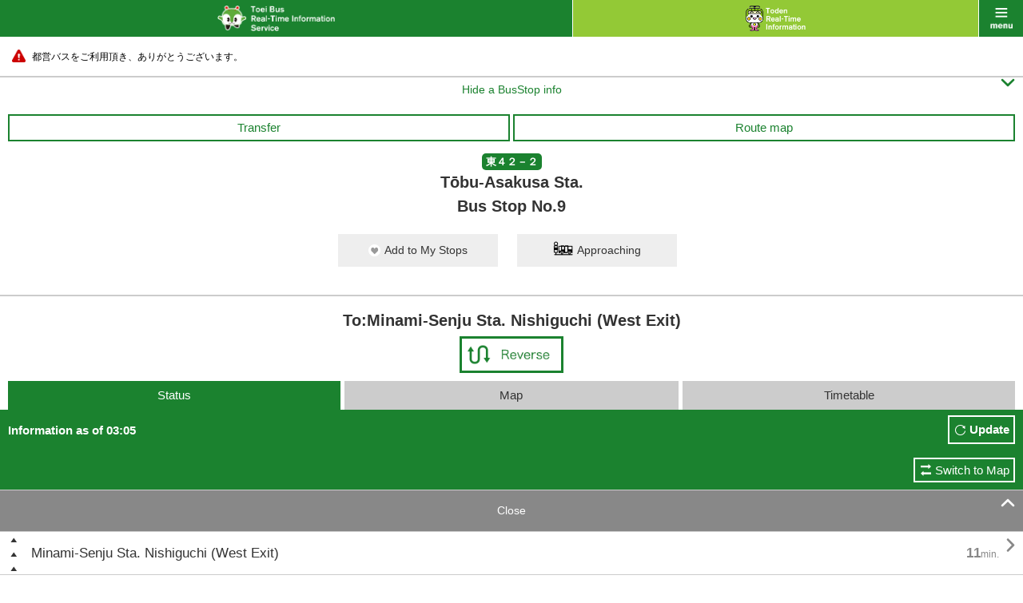

--- FILE ---
content_type: text/html;charset=UTF-8
request_url: https://tobus.jp/sp/blsys/stop/?ln=en&poleno=3&stopid=984&routecode=195&ud=2
body_size: 7898
content:






<!DOCTYPE html>
<html lang="en" xml:lang="en">
<head>
<meta charset="UTF-8" >
<meta http-equiv="Content-Type" Content="text/html;charset=UTF-8">
<meta name="viewport" content="width=device-width, initial-scale=1.0, maximum-scale=1.0, user-scalable=0" >
<meta name="format-detection" content="telephone=no" >
<title>Bus Operation Status | Toei Bus Real-Time Information Service</title>
<meta name="description" content="" />
<meta name="keywords" content="" />
<link rel="stylesheet" href="/sp/resources/css/default.css?1727617979563" />
<link rel="stylesheet" href="/sp/resources/css/common.css?1727617979563"  />
<link rel="stylesheet" href="/sp/resources/css/style.css?1727617979563"  />
<link rel="stylesheet" href="/sp/resources/css/jquery.remodal.css?1727617979563"  />
<link rel="stylesheet" href="/sp/resources/common/css/commons.css?1727617979563"  />


<script type="text/javascript" src="/sp/blsys/js/commons.js?1727617979563?ln=en" charset="utf-8"></script>
<script type="text/javascript" src="/sp/resources/js/jquery-1.11.1.min.js?1727617979563" charset="utf-8"></script>
<script type="text/javascript" src="/sp/resources/js/jquery-lineup.js?1727617979563" charset="utf-8"></script>
<script type="text/javascript" src="/sp/resources/js/default.js?1727617979563" charset="utf-8"></script>
<script type="text/javascript" src="/sp/resources/js/jquery.remodal.min.js?1727617979563" charset="utf-8"></script>
<script type="text/javascript" src="/sp/resources/common/js/commons.js?1727617979563" charset="utf-8"></script>
<script type="text/javascript" src="/sp/resources/common/js/storage.js?1727617979563" charset="utf-8"></script>
<script type="text/javascript" src="/sp/resources/common/js/cookie.js?1727617979563" charset="utf-8"></script>
<script type="text/javascript" src="/sp/resources/common/js/mybus.js?1727617979563" charset="utf-8"></script>
<script type="text/javascript" src="/sp/resources/common/js/myRoute.js?1727617979563" charset="utf-8"></script>
<script type="text/javascript" src="/sp/resources/common/js/geolocation.js?1727617979563" charset="utf-8"></script>
<script type="text/javascript" src="https://maps.google.com/maps/api/js?v=3&client=gme-neccorporation1&language=en&region=jp&sensor=false&channel=customer?1727617979563" charset="utf-8"></script>
<script type="text/javascript" charset="utf-8" src="/sp/resources/common/js/following.js?1727617979563"></script>
<script type="text/javascript" charset="utf-8" src="/sp/resources/common/js/timetable.js?1727617979563"></script>
<script type="text/javascript" charset="utf-8" src="/sp/resources/common/js/wget.js?1727617979563"></script>
<script type="text/javascript" charset="utf-8" src="/sp/resources/common/js/geolocation.js?1727617979563"></script>
<script type="text/javascript" charset="utf-8" src="/sp/resources/common/js/TobusMaps.js?1727617979563"></script>
<script type="text/javascript" charset="utf-8" src="/sp/resources/common/js/route.js?1727617979563"></script>
<script type="text/javascript" charset="utf-8" src="/sp/resources/common/js/busstop.js?1727617979563"></script>


<script>
var TobusSpConstants = {
		MessageHelper: {
			"B07-01-009": "Information as of {0}",
			"B07-01-022": "Canceled",
			"B07-01-035": "To:{0}",
			"B07-01-049": "Passed",
			"B07-01-050": "{0} min.",
			"B07-01-051": "Soon",
			"B17-01-003": "Remove",
			"B17-01-012": "Dep.",
			"B17-01-013": "Arr.",
			"B17-01-014": "Search",
			"B17-01-015": "Are you sure you want to remove My Route ‘{0} → {1}’?",
			"B17-01-016": "Are you sure you want to remove all ‘My Routes’?",
			"B17-01-021": "Failed to save data.",
			"B17-01-022": "Failed to acquisition My Bus Stop/My Route.",
			"B17-01-023": "Failed to registration My Bus Stop/My Route.",
			"B17-01-024": "Failed to cancellation My Bus Stop/My Route."
		},
		Config: {
			PredictMinute: 2.0
		},
		ServiceType: {
		  tobus: "tobus",
		  toden: "toden"
		}
	};
</script>
  </head>



<body id="bus" class="stop ___dummy">
    <div id="wrap">
        



<div id="header">
  <p id="title" class="link"><a href="/sp/blsys/top?ln=en"><img src="/sp/resources/img/h_main_bus_en.png" alt="Toei Bus Real-Time Information Service" width="147"></a></p>
  <p id="another" class="link"><a href="/sp/tlsys/top?ln=en"><img src="/sp/resources/img/h_main_train_02_en.png" alt="Toden Real-Time Information Service" width="75"></a></p>
  <p id="menu" class="link" data-onmodalopen="menuInit"><a href="javascript:void(0);">menu</a></p>
</div>
        


<div id="menu_list">
        <ul class="main">
	        <li class="bus"><a href="/sp/blsys/top?ln=en">Toei Bus Top</a></li>
			<li class="train"><a href="/sp/tlsys/top?ln=en">Toden Top</a></li>
            <li class="main01"><a href="/sp/blsys/top/stop?ln=en">Bus Stop</a></li>
            <li class="main02"><a href="/sp/blsys/top/move?ln=en">Bus Operation Status</a></li>
            <li class="main06"><a href="/sp/blsys/mybus/edit?trn=top_move&ln=en">My Bus Stops / Routes</a></li>
            <li class="main07"><a href="/sp/blsys/route?trn=top_move&ln=en">Route number</a></li>
            <li class="main03"><a href="/sp/blsys/navi?ln=en">Toei Route Search</a></li>
            <li class="main04"><a href="/sp/blsys/top/time?ln=en">Timetable</a></li>
            <li class="main05">
            <a href="javascript:void(0);" class="language"><img src="/sp/resources/img/h_language_l.png" width="150" alt="Language"><span class="font">&#59236;</span><span class="font" style="display:none">&#59239;</span></a>
            <ul>
			
                
                    <li><a href="?ln=ja&poleno=3&stopid=984&routecode=195&ud=2">日本語<span class="font">&#59238;</span></a></li>
                
            
                
            
            </ul>
            </li>
        </ul>
        <ul class="sub clearfix">
            <li class="sub01"><a href="http://tobus.jp/blsys/navi?LCD=&VCD=ctop&ECD=txtrd&LCD=e">Text to Speech<span class="font">&#59238;</span></a></li>
            <li class="sub03"><a href="http://tobus.jp/blsys/navi?VCD=&ECD=srwrapbus&LCD=e">Find a bus / Wrap advertising search<span class="font">&#59238;</span></a></li>
            <li class="sub04"><a href="/sp/blsys/usage?ln=en">Guide<span class="font">&#59238;</span></a></li>
            <li class="sub05"><a href="/sp/blsys/gallery?ln=en">Gallery<span class="font">&#59238;</span></a></li>
            
            <li class="sub07"><a href="https://www.kotsu.metro.tokyo.jp/enq/index.html" target="_blank">Contact Us</a></li>
            <li class="sub08"><a href="/sp/blsys/disclaimer?ln=en">Disclaimer</a></li>
            
            <li class="sub10"><a href="http://www.kotsu.metro.tokyo.jp/" target="_blank">Toei Top</a></li>
        </ul>

</div>
        


<div id="contents">


    
        
    




	<div class="caution telop telop-animation telop-speed0"><p class="marquee"><a href="#"><span style="color: #000000;">都営バスをご利用頂き、ありがとうございます。</span></a></p></div>




    <hr class="nomergin">
    <div id="main">
    
    	
        
        
        
        
    







<p class="simple_header_toggle toggle_btn">
  <a id="simple_header_switch" data-switch>
    <span class="toggle_txt" style="display:none">Show a BusStop info<span class="font">&#59239;</span></span>
    <span class="toggle_txt">Hide a BusStop info<span class="font">&#59236;</span></span>
   </a>
</p>
<div class="header_warp">
    <div class="mybus_disp" style="display:none;"><span>My Bus Stops</span></div>
    <div class="mybus_disp_empty_box"></div>
    <div class="box10">
        <ul class="sub_nav clearfix">
            
            <li>
                <span class="toggle_btn"><a href="#line_list" class="btn_gw">Transfer</a></span>
                <dl id="line_list" style="display:none;">
                    
                        <dt >Asakusa</dt>
                        <dd>Asakusa Line</dd>
                        <dd>Metro Ginza Line</dd>
                        <dd>Tobu SkyTree Line</dd>
                        
                    
                </dl>
            </li>
            
            
            <li>
            <a
               class="show_popup btn_gw"
               data-remodal-target="modal"
               data-onopen="showMap"
               data-url="/sp/blsys/route/map"
               data-param="routeid=195&trn=top_stop">
                 Route map
            </a>
            </li>
        </ul>
        <p class="tc"><strong class="icn_gr">東４２－２</strong></p>
        <h1 class="title_bl_noborder">Tōbu-Asakusa Sta.<br/>Bus Stop No.9</h1>

           <div class="migration_message" style="display:none;"><span>The saving method for "My Bus Stop/Route" has been changed,  so please check the registered information on the My Bus Stop/Route screen.<br><a href="{0}">Click here</a> to check</span></div>
           <div class="limit_message" style="display:none;"><span>Up to 10 items can be registered in My Bus Stops.</span></div>
           <div class="mybus_button" style="display:none;">
           <a href="#" id="mybusButton" data-mybus='{"code" : 984, "name_ja" : "東武浅草駅前" , "name_en" : "Tōbu-Asakusa Sta.", "location" : {"lat" : 35.7113639 , "lng" : 139.7980859}}' >
               <span class="mybus">Add to My Stops</span>
               <span class="mybus_registered">Remove from My Stops</span>
           </a>
            <a href="/sp/blsys/approaching?stopcode=984&ln=en" class="">
                <span class="approaching_txt">Approaching</span>
            </a>
        </div>
    </div>
        <div class="title_bl_border"></div>

        
        <p class="mb5 fs20 tc" style="font-weight: bold;">To:Minami-Senju Sta. Nishiguchi (West Exit)</p>
        

        <table class="stop_table">
            <tr>
                <td></td>
                
                <td class="plr10 "><a href="?ud=1&poleno=5&ln=en&stopid=984&routecode=195"><img src="/sp/resources/img/btn_change_l_en.png" width="130" alt="Reverse"></a></td>
            </tr>
        </table>
</div>

<div id="simple_header">
  <a href="/sp/blsys/approaching?stopcode=984&ln=en" class="">
      <span class="approaching_txt">Approaching</span>
  </a>
  <div class="title_bl_border"></div>
        
        <p class="mb5 fs20 tc" style="font-weight: bold;">To:Minami-Senju Sta. Nishiguchi (West Exit)</p>
        

        <table class="stop_table">
            <tr>
                <td></td>
                
                <td class="plr10 "><a href="?ud=1&poleno=5&ln=en&stopid=984&routecode=195"><img src="/sp/resources/img/btn_change_l_en.png" width="130" alt="Reverse"></a></td>
            </tr>
        </table>
</div>


<script type="text/javascript">
  var busLimit = 10;
  var url = "/sp/blsys/mybus/edit?ln=en";
  var html = $('.migration_message').html();
  var str = html.replace("{0}",url);
  $('.migration_message').html(str);
</script>

    
		<div data-autostart="setFollowingList">
			<ul class="tab3 mlr10 clearfix">
				<li class="active"><a>Status</a></li>
				<li class=""><a href="/sp/blsys/stop/map?stopid=984&ud=2&poleno=3&ln=en&routecode=195">Map</a></li>
				<li class=""><a href="/sp/blsys/stop/time?stopid=984&ud=2&poleno=3&ln=en&routecode=195">Timetable</a></li>
			</ul>
			<div class="tab_comment">
				<p>Information as of 03:05</p>
				<p class="btn"><a href="javascript:void(0);" onclick="location.reload()">Update</a></p>
			</div>
			<div class="traffic_show_type_switch">
				<a href="/sp/blsys/stop/trafficMap?stopid=984&ud=2&poleno=3&ln=en&routecode=195">Switch to Map</a>
			</div>
            
            
			<p class="link_gr toggle_btn">
				<a id="follow_stop_list" data-switch>
					<span class="toggle_txt">More<span class="font">&#59236;</span></span>
					<span class="toggle_txt" style="display:none">Close<span class="font">&#59239;</span></span>
				</a>
			</p>
            
			<div id="pass_root" data-pass_root style="display:none;">
				<p class="toggle_btn more_btn mt10" id="more_root" data-more_root><a id="moveview" data-moreview>More<span class="font">&#59236;</span></a></p>
                <ul id="more_view" class="operation_situation_list bdrn" data-more_view></ul>
                
                 
                 <div id="seed_1" data-following="1" style="display:none;">
                    <ul>
                        
                        
                            <li>
                                <a href="?stopid=2582&ud=2&poleno=0&ln=en&routecode=195" class="left_justify">Minami-Senju Sta. Nishiguchi (West Exit)</a>
                                <a href="?stopid=2582&ud=2&poleno=0&ln=en&routecode=195" class="right_justify"><strong class="time">11<sub>min.</sub></strong><span class="font">&#59238;</span></a>
                            </li>
                        
                        
                        
                        
                            
                   </ul>
                </div>
                
                 
                 <div id="seed_2" data-following="2" style="display:none;">
                    <ul>
                        
                        
                            <li>
                                <a href="?stopid=1478&ud=2&poleno=0&ln=en&routecode=195" class="left_justify">Minami-Senju-Shako</a>
                                <a href="?stopid=1478&ud=2&poleno=0&ln=en&routecode=195" class="right_justify"><strong class="time">10<sub>min.</sub></strong><span class="font">&#59238;</span></a>
                            </li>
                        
                        
                        
                        
                            
                   </ul>
                </div>
                
                 
                 <div id="seed_3" data-following="3" style="display:none;">
                    <ul>
                        
                        
                            <li>
                                <a href="?stopid=1115&ud=2&poleno=1&ln=en&routecode=195" class="left_justify">Namidabashi</a>
                                <a href="?stopid=1115&ud=2&poleno=1&ln=en&routecode=195" class="right_justify"><strong class="time">9<sub>min.</sub></strong><span class="font">&#59238;</span></a>
                            </li>
                        
                        
                        
                        
                            
                   </ul>
                </div>
                
                 
                 <div id="seed_4" data-following="4" style="display:none;">
                    <ul>
                        
                        
                            <li>
                                <a href="?stopid=436&ud=2&poleno=4&ln=en&routecode=195" class="left_justify">Kiyokawa-Nichōme (Kiyokawa 2)</a>
                                <a href="?stopid=436&ud=2&poleno=4&ln=en&routecode=195" class="right_justify"><strong class="time">7<sub>min.</sub></strong><span class="font">&#59238;</span></a>
                            </li>
                        
                        
                        
                        
                            
                   </ul>
                </div>
                
                 
                 <div id="seed_5" data-following="5" style="display:none;">
                    <ul>
                        
                        
                            <li>
                                <a href="?stopid=1049&ud=2&poleno=2&ln=en&routecode=195" class="left_justify">Higashi-Asakusa</a>
                                <a href="?stopid=1049&ud=2&poleno=2&ln=en&routecode=195" class="right_justify"><strong class="time">6<sub>min.</sub></strong><span class="font">&#59238;</span></a>
                            </li>
                        
                        
                        
                        
                            
                   </ul>
                </div>
                
                 
                 <div id="seed_6" data-following="6" style="display:none;">
                    <ul>
                        
                        
                            <li>
                                <a href="?stopid=119&ud=2&poleno=2&ln=en&routecode=195" class="left_justify">Imado</a>
                                <a href="?stopid=119&ud=2&poleno=2&ln=en&routecode=195" class="right_justify"><strong class="time">5<sub>min.</sub></strong><span class="font">&#59238;</span></a>
                            </li>
                        
                        
                        
                        
                            
                   </ul>
                </div>
                
                 
                 <div id="seed_7" data-following="7" style="display:none;">
                    <ul>
                        
                        
                            <li>
                                <a href="?stopid=44&ud=2&poleno=1&ln=en&routecode=195" class="left_justify">Asakusa-Nanachōme (Asakusa 7)</a>
                                <a href="?stopid=44&ud=2&poleno=1&ln=en&routecode=195" class="right_justify"><strong class="time">4<sub>min.</sub></strong><span class="font">&#59238;</span></a>
                            </li>
                        
                        
                        
                        
                            
                   </ul>
                </div>
                
                 
                 <div id="seed_8" data-following="8" style="display:none;">
                    <ul>
                        
                        
                            <li>
                                <a href="?stopid=786&ud=2&poleno=3&ln=en&routecode=195" class="left_justify">Sumida-Kōen (Sumida Park)</a>
                                <a href="?stopid=786&ud=2&poleno=3&ln=en&routecode=195" class="right_justify"><strong class="time">2<sub>min.</sub></strong><span class="font">&#59238;</span></a>
                            </li>
                        
                        
                        
                        
                            
                   </ul>
                </div>
                
                 
                 <div id="seed_9" data-following="9" style="display:none;">
                    <ul>
                        
                        
                            <li>
                                <a href="?stopid=1233&ud=2&poleno=1&ln=en&routecode=195" class="left_justify">Hanakawado</a>
                                <a href="?stopid=1233&ud=2&poleno=1&ln=en&routecode=195" class="right_justify"><strong class="time">1<sub>min.</sub></strong><span class="font">&#59238;</span></a>
                            </li>
                        
                        
                        
                        
                            
                   </ul>
                </div>
                
			</div>
			<ul class="operation_situation_list">
				<!--選択中のバス停-->
                
                 
                        
                         <li class="selected"><a><span class="icn_selected_stop">&nbsp;</span>Tōbu-Asakusa Sta.</a></li>
                        
                        
                            
                
                 
                        
                        
                                
                                        <li>
                                            <a href="?stopid=537&ud=2&poleno=1&ln=en&routecode=195" class="left_justify">Komagatabashi</a>
                                            <a href="?stopid=537&ud=2&poleno=1&ln=en&routecode=195" class="right_justify"><span class="font">&#59238;</span></a>
                                        </li>
                                
                                
                        
                            
                
                 
                        
                        
                                
                                        <li>
                                            <a href="?stopid=147&ud=2&poleno=3&ln=en&routecode=195" class="left_justify">Kuramae Sta.</a>
                                            <a href="?stopid=147&ud=2&poleno=3&ln=en&routecode=195" class="right_justify"><span class="font">&#59238;</span></a>
                                        </li>
                                
                                
                        
                            
                
                 
                        
                        
                                
                                        <li>
                                            <a href="?stopid=458&ud=2&poleno=5&ln=en&routecode=195" class="left_justify">Kuramae-Nichōme (Kuramae 2)</a>
                                            <a href="?stopid=458&ud=2&poleno=5&ln=en&routecode=195" class="right_justify"><span class="font">&#59238;</span></a>
                                        </li>
                                
                                
                        
                            
                
                 
                        
                        
                                
                                        <li>
                                            <a href="?stopid=457&ud=2&poleno=1&ln=en&routecode=195" class="left_justify">Kuramae-Itchōme (Kuramae 1)</a>
                                            <a href="?stopid=457&ud=2&poleno=1&ln=en&routecode=195" class="right_justify"><span class="font">&#59238;</span></a>
                                        </li>
                                
                                
                        
                            
                
                 
                        
                        
                                
                                        <li>
                                            <a href="?stopid=37&ud=2&poleno=4&ln=en&routecode=195" class="left_justify">Asakusabashi Sta.</a>
                                            <a href="?stopid=37&ud=2&poleno=4&ln=en&routecode=195" class="right_justify"><span class="font">&#59238;</span></a>
                                        </li>
                                
                                
                        
                            
                
                 
                        
                        
                                
                                        <li>
                                            <a href="?stopid=36&ud=2&poleno=2&ln=en&routecode=195" class="left_justify">Asakusabashi</a>
                                            <a href="?stopid=36&ud=2&poleno=2&ln=en&routecode=195" class="right_justify"><span class="font">&#59238;</span></a>
                                        </li>
                                
                                
                        
                            
                
                 
                        
                        
                                
                                        <li>
                                            <a href="?stopid=1256&ud=2&poleno=3&ln=en&routecode=195" class="left_justify">Bakurochō</a>
                                            <a href="?stopid=1256&ud=2&poleno=3&ln=en&routecode=195" class="right_justify"><span class="font">&#59238;</span></a>
                                        </li>
                                
                                
                        
                            
                
                 
                        
                        
                                
                                        <li>
                                            <a href="?stopid=1276&ud=2&poleno=2&ln=en&routecode=195" class="left_justify">Higashi-Kanda</a>
                                            <a href="?stopid=1276&ud=2&poleno=2&ln=en&routecode=195" class="right_justify"><span class="font">&#59238;</span></a>
                                        </li>
                                
                                
                        
                            
                
			</ul>

			<ul class="m15 fs12 indent">
				<li>・This shows the current location of the bus and the required travel time at the updated time.</li><li>・Click the Update button to update the information. If the bus has already arrived at its destination, a message indicating this will be displayed.</li>
			</ul>

			<ul class="icn_info clearfix">
				<li class="icn01"><img src="/sp/resources/img/icn_bus_gr_ns.png" alt="" width="20">Low-floor Bus</li>
				<li class="icn02"><img src="/sp/resources/img/icn_bus_or_ns.png" alt="" width="20">Bus of different destination</li>
				<li class="icn05"><img src="/sp/resources/img/icn_bus_gr_fc.png" alt="" width="20">Fuel cell bus</li>
				<li class="icn06"><img src="/sp/resources/img/icn_bus_gr_ff.png" alt="" width="20">Full flat bus</li>
				<li class="icn04"><span class="icn_selected_stop">&nbsp;</span>Selected bus stop</li>
				<li class="icn03"><img src="/sp/resources/img/icn_bus_gr_wrap_ns.png" alt="" width="20">
								<img src="/sp/resources/img/icn_bus_gr_wrap_fc.png" alt="" width="20" style="left:23px">
								<img src="/sp/resources/img/icn_bus_gr_wrap_ff.png" alt="" width="20" style="left:45px">
								<span style="position:absolute;left:70px">Wrap advertising on bus</span></li>
			</ul>
		</div>
    
        
    



<div id="other_line">
    <p class="toggle_btn link_grn">
        <a href="#other_line_list"
        data-appendparam="" 
        data-url="" 
        data-onclick="true" 
        data-dirtype="/sp/blsys/stop/direction"
        data-otherroute="/sp/blsys/pole/busstoplist?ln=en" 
        data-position="35.7113639,139.7980859" 
        data-param="stopid=984&ln=en" 
        data-target="result"> 
            <span class="toggle_txt">Related routes<span class="font">&#59236;</span></span>
            <span class="toggle_txt" style="display:none">Close<span class="font">&#59239;</span></span>
        </a>
    </p>
    <div data-id="result" id="other_line_list" class="inner" style="display:none;"  data-error="Could not get information."> 
        <p>Tōbu-Asakusa Sta.</p>
        <div data-result></div> 
        <div data-template style="display:none;"> 
            <dl data-name="pole">
                <dt data-name="polename"><span data-name="distance"><sub>m</sub></span></dt>
                <dd>
                    <ul data-name="list">
                        <li data-name="poleLink"><a href="#" data-name="link"><span  data-name="name">{0}</span><span class="font">&#59238;</span></a></li>
                        <li data-name="destLink" class="info"><a href="#" data-name="link"><span class="approach">Destination</span><span data-name="name">{0} Area</span><span class="font">&#59238;</span></a></li>
                    </ul>
                </dd>
            </dl>
        </div>
    </div>
</div>

<hr>

        <!-- /#comment -->
	</div><!-- /#main -->
</div>
<script>
var routePageModel = {transition : ""};
</script>
        



<div id="footer">
    <ul id="bottom_nav">
        <li><a href="http://tobus.jp/blsys/navi?VCD=&ECD=srwrapbus&LCD=e">Find a bus / Wrap advertising search<span class="font">&#59238;</span></a></li>
        <li><a href="/sp/blsys/usage?ln=en">Guide<span class="font">&#59238;</span></a></li>
        <li><a href="/sp/blsys/gallery?ln=en">Gallery<span class="font">&#59238;</span></a></li>
    </ul>
    <p id="pc"><a href="http://tobus.jp/blsys/navi?LCD=e"><span>Site for PC</span></a></p>
    <ul class="links">
        
        
            <li><a href="https://www.kotsu.metro.tokyo.jp/enq/index.html">Contact Us</a>｜</li>
            <li><a href="/sp/blsys/disclaimer?ln=en">Disclaimer</a></li>
            <li><a href="http://www.kotsu.metro.tokyo.jp/">Toei Top</a></li>
        
    </ul>
    <p id="copy"><img src="/sp/resources/img/logo_koutukyoku_en.png" width="98" alt="Toei Transpotation Information">Copyright© 2015 Bureau of Transportation. <br>Tokyo Metropolitan Government. <br>All Rights Reserved.</p>
</div>
<div style="display:none;" id="C00-00-017" >Could not obtain position information.</div>
<div style="display:none;" id="C00-00-008" >Could not get information.</div>
<div style="display:none;" id="C00-00-001" >Your browser does not support GPS.</div>
<div style="display:none;" id="C00-00-002" >Could not obtain position information.</div>
<div class="remodal" data-remodal-id="modal" data-remodal-options="hashTracking: false"></div>
<div class="remodal" data-remodal-id="carmonitor" data-remodal-options="hashTracking: false"></div>
    </div>
<div id="loading" style="display: none;"><img src="/sp/resources/img/img_loading_bus.png" alt="" width="64"></div>

<p id="pagetop"><a href="javascript:void(0);"><img src="/sp/resources/img/icn_pagetop.png" alt="Page Top" width="60"></a></p>
</body>




<script type="text/javascript">
<!--
var TRAMINFOS = [];
CONFIG.MAP.position = new google.maps.LatLng(35.681382 , 139.766084);
CONFIG.MAP.zoom =  13;
CONFIG.MAP.mapTypeId = google.maps.MapTypeId.ROADMAP;
CONFIG.MAP.dom = document.getElementById("map_canvas");
CONFIG.MAP.zoomBorder = 15;
CONFIG.MAP.lineColor = "#FF0000";
CONFIG.MAP.lineWeight= 2;
CONFIG.MAP.trainZoomLevel = { min : 15 , max : 16};
CONFIG.MAP.IMAGE = {
	TramImagePath : "/sp/resources/img/tram/",
	AllowImagePath :"/sp/resources/img/gmap/arrow/",
	MarkerNormalImage:"/sp/resources/img/gmap/busstop.png",
	ShadowNormalImage:"/sp/resources/img/gmap/busstop_shadow.png",
	MarkerSelectedImage:"/sp/resources/img/gmap/busstopll.png",
	ShadowSelectedImage:"/sp/resources/img/gmap/busstopll_shadow.png",
	MapBusMarkerImageGreenNS:"/sp/resources/img/gmap/busmarker/gr_ns.png",
	MapBusMarkerImageGreenFC:"/sp/resources/img/gmap/busmarker/gr_fc.png",
	MapBusMarkerImageGreenFF:"/sp/resources/img/gmap/busmarker/gr_ff.png",
	MapBusMarkerImageGreenWrapNS:"/sp/resources/img/gmap/busmarker/gr_wrap_ns.png",
	MapBusMarkerImageGreenWrapFC:"/sp/resources/img/gmap/busmarker/gr_wrap_fc.png",
	MapBusMarkerImageGreenWrapFF:"/sp/resources/img/gmap/busmarker/gr_wrap_ff.png",
	MapBusMarkerImageOrangeNS:"/sp/resources/img/gmap/busmarker/or_ns.png",
	MapBusMarkerImageOrangeFC:"/sp/resources/img/gmap/busmarker/or_fc.png",
	MapBusMarkerImageOrangeFF:"/sp/resources/img/gmap/busmarker/or_ff.png",
	MapBusMarkerImageOrangeWrapNS:"/sp/resources/img/gmap/busmarker/or_wrap_ns.png",
	MapBusMarkerImageOrangeWrapFC:"/sp/resources/img/gmap/busmarker/or_wrap_fc.png",
	MapBusMarkerImageOrangeWrapFF:"/sp/resources/img/gmap/busmarker/or_wrap_ff.png",
	MapBusMarkerImageGreenNSCancel:"/sp/resources/img/gmap/busmarker/gr_ns_cancel.png",
	MapBusMarkerImageGreenFCCancel:"/sp/resources/img/gmap/busmarker/gr_fc_cancel.png",
	MapBusMarkerImageGreenFFCancel:"/sp/resources/img/gmap/busmarker/gr_ff_cancel.png",
	MapBusMarkerImageGreenWrapNSCancel:"/sp/resources/img/gmap/busmarker/gr_wrap_ns_cancel.png",
	MapBusMarkerImageGreenWrapFCCancel:"/sp/resources/img/gmap/busmarker/gr_wrap_fc_cancel.png",
	MapBusMarkerImageGreenWrapFFCancel:"/sp/resources/img/gmap/busmarker/gr_wrap_ff_cancel.png",
	MapBusMarkerImageOrangeNSCancel:"/sp/resources/img/gmap/busmarker/or_ns_cancel.png",
	MapBusMarkerImageOrangeFCCancel:"/sp/resources/img/gmap/busmarker/or_fc_cancel.png",
	MapBusMarkerImageOrangeFFCancel:"/sp/resources/img/gmap/busmarker/or_ff_cancel.png",
	MapBusMarkerImageOrangeWrapNSCancel:"/sp/resources/img/gmap/busmarker/or_wrap_ns_cancel.png",
	MapBusMarkerImageOrangeWrapFCCancel:"/sp/resources/img/gmap/busmarker/or_wrap_fc_cancel.png",
	MapBusMarkerImageOrangeWrapFFCancel:"/sp/resources/img/gmap/busmarker/or_wrap_ff_cancel.png",
};
CONFIG.MAP.TramTrackColor = "#00CC00";
CONFIG.MAP.TramStrokeOpacity = 0.5;
CONFIG.MAP.TramStrokeWeight = 4.0;
CONFIG.MAP.TramSelectZoomLevel = 15;

var _onload = window.onload;
window.onload = function(){
	$.fx.speeds._default = DEFINE.SPEED.DEFAULT;
	$.fx.speeds.scroll = DEFINE.SPEED.SCROLL;
	$.fx.speeds.slide = DEFINE.SPEED.SLIDE;
	if(typeof _onload === 'function'){
		_onload();
	}
}

//-->
</script>

</html>

--- FILE ---
content_type: application/javascript;charset=UTF-8
request_url: https://tobus.jp/sp/resources/common/js/wget.js?1727617979563
body_size: 3803
content:
/*
 * Copyright (C) 2015-2021 Bureau of Transportation. Tokyo Metropolitan Government. All Rights Reserved.
 */
/**
 * のりば一覧取得スクリプト
 */
$(function() {
  var ROUTERESULT_MAXLENGTH = 50;
  /**
   * データをゲットし、他系統一覧を取得する。 ただし既に[data-result]内にデータがある場合は何もしない。
   *
   * @param target
   *            Object ターゲット
   * @param url
   *            String URL
   * @param param
   *            String 渡すパラメータ
   * @param position
   *            Object 現在の位置情報(オブジェクト)
   * @param result
   *            Object 表示する場所(jQueryオブジェクト) data-result と data-templateが必要
   */
  window.dataOtherRoute = function(target, url, param, position, result,
      resultUrl, append) {
    var temp = $('[data-template]', result);
    var out = $('[data-result]', result);
    if (out.html().length) {
      return;
    }
    temp.hide();
    out.show();
    $.ajax({
      url : window.appendParam(url),
      data : param,
      type : "post",
      dataType : "json",
      beforeSend : function() {
        $(target).unbind("eventOtherRoute");
        window.showLoading();
      },
      success : function(res) {
        if (res.status == DEFINE.JSON_ERROR || res.data.length <= 0) {
          alert(DEFINE.C00_00_008);
          return;
        }
        var poleList = res.data;
        // console.log(JSON.stringify(poleList));
        // 処理を行う
        resultData(out, temp, position, poleList, resultUrl, append, $(target)
            .data("dirtype"));
        if (typeof $(target).data("callback") === "function") {
          $(target).data("callback")();
          $(target).data("callback", null);
        }

        // 初期選択標柱の処理
        var poleKey = $("#other_line").data("selected-polekey");
        if (poleKey === "") {
          if(window.TobusPole.selectedPoleInfo.isClickPole) {
            // 地図上で別停留所の標柱を選択した場合の処理。
            window.TobusPole.selectPoleMerkerByPoleKey(window.TobusPole.selectedPoleInfo.current);
            $("[data-stoppolemasterkey='" + window.TobusPole.selectedPoleInfo.current + "']").addClass(
            'selected-pole');
            window.TobusPole.selectedPoleInfo.isClickPole = false;
          } else {
            // 空文字の場合は複数バス停が存在するため、選択されたバス停にともない代表標柱が変更になる
            var select = window.TobusPole.getSelect();
            var option = select.find("option:selected");
            var mainPoleMarker = option.data("mainPole");
            window.TobusPole.selectPoleByMarker(mainPoleMarker);
          }
        } else {
          $("[data-stoppolemasterkey='" + poleKey + "']").addClass(
              'selected-pole');
        }

        // のりばをクリックした際の処理
        $("[data-name='polename']").click(function() {
          $("[data-name='polename']").removeClass('selected-pole');
          $(this).addClass('selected-pole');
          var stopCode = $(this).data('stopcode');
          var stopPoleKey = $(this).data('stoppolemasterkey');
          window.TobusPole.selectPole(stopCode, stopPoleKey);
        });

      },
      error : function() {
        alert(DEFINE.C00_00_008);
      },
      complete : function() {
        // イベント再校正
        $(target).bind("eventOtherRoute", $(target).otherRoute);
        window.hideLoading();
      }

    });
  }

  window.sortPoleData = function(position, list) {
    // 位置を計算する
    for (i in list) {
      var data = list[i];
      var latLon = new GeoLocation(data.lat + "," + data.lon);
      list[i].direction = latLon.calcDistance(position);
    }

    // ソートする
    list.sort(function(a, b) {
      return a.direction - b.direction;
    });

    return list;
  }

  /**
   * データを作成する
   *
   * @param result
   *            Object
   */
  var resultData = function(out, temp, position, list, resultUrl, append,
      dirUrl) {
    var template = {
      pole : $("[data-name='pole']", temp)
    };

    list = sortPoleData(position, list);

    var count = 0;
    for (i in list) {
      var data = list[i];
      // console.log(data);
      var $dl = $("<dl></dl>");
      var pole = $(template.pole.clone());
      var normal = $("[data-name='poleLink']", pole);
      var dest = $("[data-name='destLink']", pole);
      var ul = $("[data-name='list']", pole);
      var poleName = data.stoppoleName == null || data.stoppoleName.length < 0 ? ""
          : data.stoppoleName;
      $("[data-name='polename']", pole).prepend(poleName + "&nbsp;");
      $($("[data-name='polename']", pole)[0]).attr("data-stopcode",
          data.stopCode);
      $($("[data-name='polename']", pole)[0]).attr("data-stoppolemasterkey",
          data.stoppoleMasterKey);
      $("[data-name='distance']", pole).prepend(Math.round(data.direction, 0));
      var stopid = list[i].stopCode;

      for ( var c in data.carList) {
        var _data = data.carList[c];
        var li = normal.clone();
        var _url = resultUrl.match(/\?/) ? resultUrl + "&" : resultUrl + "?";
        $("[data-name='link']", li).attr(
            "href",
            window.appendParam(_url + "routecode=" + _data.routeTopCode
                + "&poleno=" + _data.poleNo + "&stopid=" + stopid + append));
        $("[data-name='name']", li).html(
            function(index, oldhtml) {
              return oldhtml.replace("{0}", _data.routeTopCodeName + " "
                  + _data.dispRouteDestName);
            });
        ul.append(li);
      }

      for ( var c in data.destList) {
        // console.log("-----------------");
        // console.log(dirUrl);
        // console.log(data.destList[c]);

        var _data = data.destList[c];
        var li = dest.clone();
        var param = "routecode=" + _data.routeTopMasterKey + "&stopid="
            + stopid + "&destid=" + _data.destNo + "&poleno=" + data.poleno;
        $("[data-name='link']", li).attr("href", "#modal").data(
            "data-remodal-target", "modal").data("url", dirUrl).data("param",
            param).click(window.showModal);
        $("[data-name='name']", li).html(function(index, oldhtml) {
          return oldhtml.replace("{0}", _data.destinationName);
        });
        ul.append(li);
      }
      normal.remove();
      dest.remove();

      if (++count > ROUTERESULT_MAXLENGTH) {
        break;
      }
      $dl.append(pole);
      out.append($dl);
    }
  }

  /**
   * セレクタから呼出す
   */
  window.handlerOtherRoute = function(selector, callback) {
    $(selector).handlerOtherRoute(callback);
  }

  /** ハンドラクラス */
  $.fn.handlerOtherRoute = function(callback) {
    $(this).data("callback", callback);
    $(this).triggerHandler("eventOtherRoute");
  }

  /**
   * jQueryのセレクタをつかって他系統一覧取得イベントをセットする
   */
  $.fn.otherRoute = function() {
    var url = $(this).data("otherroute");
    var resultUrl = $(this).data("url");
    var target = $(this).data("target");
    var append = $(this).data("appendparam");
    var result = $("[data-id='" + target + "']");
    var pos = new GeoLocation($(this).data("position"));
    if (typeof result === 'undefined') {
      return;
    }
    window.dataOtherRoute(this, url, $(this).data("param"), pos, result,
        resultUrl, append);
  }

  /**
   * jQueryのセレクタをつかって他系統一覧取得イベントのリストを削除する
   */
  $.fn.removeOtherRotueHtml = function() {
    var result = $("[data-id='" + $(this).data("target") + "']");
    if (typeof result === 'undefined') {
      return;
    }
    $('[data-result]', result).empty();
  }

  /**
   * データをゲットし、他系統一覧を取得するjQueryカスタムイベント
   */
  $("[data-otherroute]").each(function() {
    $(this).bind("eventOtherRoute", $(this).otherRoute);
    if ($(this).data("onclick")) {
      $(this).click(function() {
        $(this).handlerOtherRoute();
      });
    }
  });
});


--- FILE ---
content_type: application/javascript;charset=UTF-8
request_url: https://tobus.jp/sp/resources/common/js/TobusMaps.js?1727617979563
body_size: 11899
content:
/*
 * Copyright (C) 2015-2021 Bureau of Transportation. Tokyo Metropolitan Government. All Rights Reserved.
 */
/**
* GoogleMap Javascript API用クラス
 *
 * function googleMapInit()内に色々と設定内容を記述することで、GoogleMapsAPIを利用できます。
 */
var TobusMaps = function(options){
	this.options = $.extend(true , CONFIG.MAP , options);
	// 現在のズーム位置
	this.currentZoom = this.options.zoom;
	var gmapOptions = {
			  center: this.options.position,
			  zoom: this.options.zoom,
			  mapTypeId: this.options.mapTypeId,
			  scaleControl: true
		  };
	if (options.gmapOptions) {
		gmapOptions = $.extend(gmapOptions, options.gmapOptions);
	}
	this.map = new google.maps.Map(this.options.dom, gmapOptions);

	var self = this;
	/** セレクト状態があるかどうか */
	this.isSelected = false;

	var marker = {
		"normal" : new google.maps.MarkerImage(
			CONFIG.MAP.IMAGE.MarkerNormalImage,
			new google.maps.Size(12,20),
			new google.maps.Point(12 * 0, 0),
			new google.maps.Point(6,20)
			),
		"selected" :new google.maps.MarkerImage(
			CONFIG.MAP.IMAGE.MarkerSelectedImage,
			new google.maps.Size(36,64),
			new google.maps.Point(18 * 0, 0),
			new google.maps.Point(18,64)
			)
	};
	var shadow = {
		"normal" : new google.maps.MarkerImage(
				CONFIG.MAP.IMAGE.ShadowNormalImage,
				new google.maps.Size(23,20),
				new google.maps.Point(0, 0),
				new google.maps.Point(6,20)
			),
		"selected" : new google.maps.MarkerImage(
				CONFIG.MAP.IMAGE.ShadowSelectedImage,
				new google.maps.Size(69,64),
				new google.maps.Point(0, 0),
				new google.maps.Point(18,64)
			)
	};

	var createBusMarker = function(imageUrl) {
		return new google.maps.MarkerImage(imageUrl,
				new google.maps.Size(92,92),
				new google.maps.Point(-1, 0),
				new google.maps.Point(23, 23),
				new google.maps.Size(40, 40))
	};
	var busMarker = {
		"gr_ns" : createBusMarker(CONFIG.MAP.IMAGE.MapBusMarkerImageGreenNS),
		"gr_fc" : createBusMarker(CONFIG.MAP.IMAGE.MapBusMarkerImageGreenFC),
		"gr_ff" : createBusMarker(CONFIG.MAP.IMAGE.MapBusMarkerImageGreenFF),
		"gr_wrap_ns" : createBusMarker(CONFIG.MAP.IMAGE.MapBusMarkerImageGreenWrapNS),
		"gr_wrap_fc" : createBusMarker(CONFIG.MAP.IMAGE.MapBusMarkerImageGreenWrapFC),
		"gr_wrap_ff" : createBusMarker(CONFIG.MAP.IMAGE.MapBusMarkerImageGreenWrapFF),
		"or_ns" : createBusMarker(CONFIG.MAP.IMAGE.MapBusMarkerImageOrangeNS),
		"or_fc" : createBusMarker(CONFIG.MAP.IMAGE.MapBusMarkerImageOrangeFC),
		"or_ff" : createBusMarker(CONFIG.MAP.IMAGE.MapBusMarkerImageOrangeFF),
		"or_wrap_ns" : createBusMarker(CONFIG.MAP.IMAGE.MapBusMarkerImageOrangeWrapNS),
		"or_wrap_fc" : createBusMarker(CONFIG.MAP.IMAGE.MapBusMarkerImageOrangeWrapFC),
		"or_wrap_ff" : createBusMarker(CONFIG.MAP.IMAGE.MapBusMarkerImageOrangeWrapFF),
		"gr_ns_cancel" : createBusMarker(CONFIG.MAP.IMAGE.MapBusMarkerImageGreenNSCancel),
		"gr_fc_cancel" : createBusMarker(CONFIG.MAP.IMAGE.MapBusMarkerImageGreenFCCancel),
		"gr_ff_cancel" : createBusMarker(CONFIG.MAP.IMAGE.MapBusMarkerImageGreenFFCancel),
		"gr_wrap_ns_cancel" : createBusMarker(CONFIG.MAP.IMAGE.MapBusMarkerImageGreenWrapNSCancel),
		"gr_wrap_fc_cancel" : createBusMarker(CONFIG.MAP.IMAGE.MapBusMarkerImageGreenWrapFCCancel),
		"gr_wrap_ff_cancel" : createBusMarker(CONFIG.MAP.IMAGE.MapBusMarkerImageGreenWrapFFCancel),
		"or_ns_cancel" : createBusMarker(CONFIG.MAP.IMAGE.MapBusMarkerImageOrangeNSCancel),
		"or_fc_cancel" : createBusMarker(CONFIG.MAP.IMAGE.MapBusMarkerImageOrangeFCCancel),
		"or_ff_cancel" : createBusMarker(CONFIG.MAP.IMAGE.MapBusMarkerImageOrangeFFCancel),
		"or_wrap_ns_cancel" : createBusMarker(CONFIG.MAP.IMAGE.MapBusMarkerImageOrangeWrapNSCancel),
		"or_wrap_fc_cancel" : createBusMarker(CONFIG.MAP.IMAGE.MapBusMarkerImageOrangeWrapFCCancel),
		"or_wrap_ff_cancel" : createBusMarker(CONFIG.MAP.IMAGE.MapBusMarkerImageOrangeWrapFFCancel),
	};
	this.line = {
			strokeColor : CONFIG.MAP.lineColor,
			strokeOpacity : 1.0,
			strokeWeight : CONFIG.MAP.lineWeight ,
	};

	// 座標誤差 10万分の1
	this.COORDINATE_ERROR_RANGE = 1 / 100000;

	/** 標柱リスト */
	this.markerList = [];

	/** ラインリスト */
	this.lineList = [];

	/** 矢印リスト */
	this.arrowList = [];

	/** 都電リスト */
	this.trainList = [];

	/** 運行バスリスト */
	this.busMarkerInfoList = [];

	/** 標柱オブジェクト作成 */
	this.getMarker = function(name){
		return marker[name];
	}
	/** 運行状況バスオブジェクト作成 */
	this.getBusMarker = function(type) {
		return busMarker[type];
	}
	/** 影のオブジェクト作成 */
	this.getShadow = function(name){
		return shadow[name];
	}

	this.init = function(){
		// ズーム時の検知
		google.maps.event.addListener(this.map, 'zoom_changed', function(){
			self.onZoomEnded();
		});
		self.addTrain();
	}
	this.init();
	return this;
};

/**
 * マップオブジェクトを得る
 * @returns {google.maps.Map}
 */
TobusMaps.prototype.getGoogleMap = function(){
	return this.map;
}

TobusMaps.prototype.setDirections = function(result){
	return new google.maps.DirectionsRenderer({map: this.map }).setDirections(result);
}

/** 矢印のオブジェクト作成 */
TobusMaps.prototype.getSignMarkerImage = function( signNo ) {
	return new google.maps.MarkerImage(
			CONFIG.MAP.IMAGE.AllowImagePath + "arrow_" + signNo + ".png",
			new google.maps.Size(32,32),
			new google.maps.Point(0, 0),
			new google.maps.Point(16,16));
}

/** 都電のオブジェクト作成 */
TobusMaps.prototype.getTramMarkerImage = function(carno){
	return new google.maps.MarkerImage(
			CONFIG.MAP.IMAGE.TramImagePath + carno + ".png",
			new google.maps.Size(16,20),
			new google.maps.Point(0, 0),
			new google.maps.Point(8,10));
}

/**
 * ラインを引く
 * @param path
 */
TobusMaps.prototype.drawLine = function(path){
	var poly = new google.maps.Polyline($.extend(true , { path : path} , this.line));
	this.lineList.push(poly);
	poly.setMap(this.map);
}

/**
 * ラインの表示/非表示を設定
 * @param bool
 */
TobusMaps.prototype.setLineVisible = function(bool){
	for(var i in this.lineList){
		this.lineList[i].setVisible(bool);
	}
}

/**
 * バス停の表示/非表示を設定
 * @param bool
 */
TobusMaps.prototype.setPoleVisible = function(bool){
	for(var i in this.markerList){
		if (!this.markerList[i].showFixed) {
			this.markerList[i].marker.setVisible(bool);
		}
	}
}

/**
 * 矢印を表示する
 */
TobusMaps.prototype.addArrow = function(pos , num){
	var mk =  new google.maps.Marker({
		position : pos,
		map : this.map,
		icon : this.getSignMarkerImage(num)
	});
	var push = {marker : mk };
	this.arrowList.push(push);
	this.setArrowVisible(push);
	return mk;
}

/**
 * 都電車両を表示する
 */
TobusMaps.prototype.addTrain = function(){
	if(typeof TRAMINFOS === undefined){
		return;
	}
	for(var i in TRAMINFOS){
		var mk =  new google.maps.Marker({
			position : new google.maps.LatLng(TRAMINFOS[i].lat,TRAMINFOS[i].lng) ,
			map : this.map,
			icon : this.getTramMarkerImage(TRAMINFOS[i].carcode)
		});
		this.trainList.push({ marker : mk });
		this.setTrainVisible({ marker : mk });
	}
}

/**
 * マーカーを作成する
 * @param pos 位置情報
 * @param type マーカータイプ
 * @param pole
 * @param showFlg
 * @returns {google.maps.Marker}
 */
TobusMaps.prototype.addMarker = function(pos, type , pole, showFlg, showFixed){
	if(type === 'selected'){
		this.isSelected = true;
	}
	var mk = new google.maps.Marker({
		position : pos,
		map : this.map,
		title : pole.title,
		icon : this.getMarker(type),
		shadow : this.getShadow(type)
	});
	var push = {marker : mk , pole : pole, showFixed: showFixed};
	this.markerList.push(push);
	this.setMarkerVisible(push, showFlg);
	return mk;
}

/**
 * マーカーを作成する
 * @param pos
 * @param type
 * @param pole
 * @returns {google.maps.Marker}
 */
TobusMaps.prototype.addOtherMarker = function(pos, pole){
	var mk = new google.maps.Marker({
		position : pos,
		map : this.map,
		title : pole.title
	});
	var push = {marker : mk , pole : pole};
	this.markerList.push(push);
	this.setMarkerVisible(push, true);
	return mk;
}

/**
 * マーカーを作成する
 * @param {google.maps.Marker} mk マーカー情報
 * @returns マーカー情報
 */
TobusMaps.prototype.findMarkerInfoByMarker = function(mk){
	for (i = 0; i < this.markerList.length; i++) {
		var markerInfo = this.markerList[i];
		if (markerInfo.marker === mk) {
			return markerInfo;
		}
	}

	return null;
}

/**
 * バスマーカーを作成する
 * @param pos 位置情報
 * @param options オプション
 * @returns {google.maps.Marker}
 */
TobusMaps.prototype.addBusMarker = function(pos, infoWindow, options) {
	var marker = new google.maps.Marker({
		position : pos,
		map : this.map,
		icon : this.getBusMarker(options.type),
		title : options.title,
		visible: true,
		zIndex: 9999
	});

	marker.addListener('click', function() {
		infoWindow.open(this.map, marker);
	});

	var busMarkerInfo = {marker: marker, infoWindow: infoWindow};
	this.busMarkerInfoList.push(busMarkerInfo);

	return marker;
}

/**
 * 全てのバスマーカーを削除する
 */
TobusMaps.prototype.clearAllBusMarker = function() {
	for (var i = 0; i < this.busMarkerInfoList.length; i++) {
		var busMarkerInfo = this.busMarkerInfoList[i];
		// マーカー削除
		busMarkerInfo.marker.setMap(null);
		// 吹き出し削除
		busMarkerInfo.infoWindow.close();
	}
	this.busMarkerInfoList = [];
}

/**
 * バスマーカーの表示更新
 * @param {object} json 更新データ
 * @param {Number} routeMasterkey 系統マスターキー
 */
TobusMaps.prototype.updateBusMarker = function(json, routeMasterKey) {
	this.clearAllBusMarker();
	this.showBusMarker(json, routeMasterKey);
}

/**
 * バスマーカーの表示更新
 * @param {object} trafficJson 運行情報
 * @param {Number} routeMasterKey 系統マスターキー
 */
TobusMaps.prototype.showBusMarker = function(trafficJson, routeMasterKey) {
       var getArraivalDispStr = function(carMonitor) {
           var arrivalMinute = carMonitor.arrivalMinute;
           var normalTpl = '<span>{Message}</span>';
           var suspensionTpl = '<span class="bus-suspension">{Message}</span>';
           var msg = "";
           if (carMonitor.isSuspension) {
        	   msg += suspensionTpl.replace('{Message}', TobusSpConstants.MessageHelper["B07-01-022"]);
           } else if (arrivalMinute < 0) {
               msg += normalTpl.replace('{Message}', TobusSpConstants.MessageHelper["B07-01-049"]);
           } else  if (arrivalMinute < TobusSpConstants.Config.PredictMinute) {
               msg = normalTpl.replace('{Message}', TobusSpConstants.MessageHelper["B07-01-051"]);
           } else {
        	   msg = normalTpl.replace('{Message}', TobusSpConstants.MessageHelper["B07-01-050"].replace("{0}", arrivalMinute));
           }

           return msg;
       }

    var getCarIconType = function(wrapping, type, isSameRoute, isSuspension) {
    	var suspensionType = isSuspension ? '_cancel' : '';
        var wrapType = wrapping ? 'wrap_' : '';
        var routeType = isSameRoute ? 'gr_' : 'or_';
        var carType = 'ns';
        switch (type) {
        case '1':
        	carType = 'ns';
            break;
        case '3':
        	carType = 'fc';
            break;
        case '4':
        	carType = 'ff';
            break;
        default:
        	carType = 'ns';
            break;
        }

        return routeType + wrapType + carType + suspensionType;
    }

    for (i in trafficJson.monitorList) {
        var carMonitor =trafficJson.monitorList[i];
        var busInfoWindow = new TobusBusInfoWindow(carMonitor.destination, getArraivalDispStr(carMonitor));
        var infoWindow = busInfoWindow.generateInfoWindow();
        var latLng = new google.maps.LatLng(carMonitor.carItem.latitudeDbl, carMonitor.carItem.longitudeDbl);
        var isSameRoute = (routeMasterKey === carMonitor.routeTopKey);
        var type = getCarIconType(carMonitor.isWrapping, carMonitor.carTypeName, isSameRoute, carMonitor.isSuspension);

        // マーカーの追加及び clickイベント追加。
        var marker = this.addBusMarker(
                latLng,
                infoWindow,
                {title : carMonitor.destination, type: type}
            );
        // 通過していないバスのinfoWindowは表示済みとする
        if (carMonitor.arrivalMinute >= 0) {
            infoWindow.open(this, marker);
        }
    }
}

/**
 * 標柱の表示/非表示を決める
 * @param mk
 */
TobusMaps.prototype.setMarkerVisible = function(mk, showFlg){
    if(typeof mk == 'undefined' || typeof mk.marker == 'undefined' || typeof mk.pole.main == 'undefined'){
        return;
    }

    // 常時表示
    if (mk.showFixed) {
        mk.marker.setVisible(true);
        return;
    }

    // 表示フラグが falseの場合は表示しない
    if (!showFlg) {
        mk.marker.setVisible(false);
        return;
    }

    // メイン及び選択状態アイコンの場合
    if (mk.pole.main || mk.marker.getIcon().url == CONFIG.MAP.IMAGE.MarkerSelectedImage) {
        mk.marker.setVisible(true);
        return;
    }

    // 拡大率により表示非表示を切り分ける
    mk.marker.setVisible(this.options.zoomBorder <= this.map.getZoom());
}

/**
 * 矢印の表示/非表示を決める
 * @param mk
 */
TobusMaps.prototype.setArrowVisible = function(mk){
	mk.marker.setVisible(this.options.zoomBorder <= this.map.getZoom());
}

/**
 * 都電の表示/非表示を決める
 * @param mk
 */
TobusMaps.prototype.setTrainVisible = function(mk){
	var zoomLevel = this.options.trainZoomLevel;
	mk.marker.setVisible(zoomLevel.min <= this.map.getZoom() && zoomLevel.max > this.map.getZoom());
}


/**
 * ピンをたてる
 * @param pos
 */
TobusMaps.prototype.showPole = function(pos){
	this.pin = new google.maps.Marker({
        position: pos,
        map: this.map,
        draggable : true
    });
	var thiz = this;
    // マーカードラッグ終了時に緯度経度取得
    google.maps.event.addListener(this.pin , "dragend", function() {
    	thiz.onPinLocationChanged(thiz.pin.getPosition());
    });
    return this.pin;
};

/**
 * 位置を移動する
 * @param position 位置オブジェクト
 */
TobusMaps.prototype.move = function(position){
	var thiz = this;
	thiz.map.panTo(position);
	google.maps.event.addListenerOnce(this.map, 'idle', function(){
		if (!thiz.checkCoordinateErrorRange(thiz.map.center, position)) {
			thiz.map.panTo(position);
		}
	});
}

/**
 * 地図中心座標と選択停留所位置座標の誤差チェック
 * 誤差が大きい場合は false を返却する。
 * @param center 地図中心座標
 * @param position 位置オブジェクト
 * @return 誤差チェック結果
 */
TobusMaps.prototype.checkCoordinateErrorRange = function(center, position){
	// 緯度
	if (Math.abs(position.lat() - center.lat() > this.COORDINATE_ERROR_RANGE)) {
		return false;
	}
	// 経度
	if (Math.abs(position.lng() - center.lng() > this.COORDINATE_ERROR_RANGE)) {
		return false;
	}

	return true;
}

/**
 * マーカーを削除する
 */
TobusMaps.prototype.clearMarker = function(){
	for(var i in this.markerList){
		this.markerList[i].marker.setMap(null);
	}
	this.markerList = [];
}

/**
 * ラインを削除する
 */
TobusMaps.prototype.clearLine = function(){
	for(var i in this.lineList){
		this.lineList[i].setMap(null);
	}
	this.lineList = [];
}

/**
 * 矢印を削除する
 */
TobusMaps.prototype.clearArrow = function(){
	for(var i in this.arrowList){
		this.arrowList[i].marker.setMap(null);
	}
	this.lineList = [];
}


/**
 * 地図をリセットする
 */
TobusMaps.prototype.reset = function(){
	this.clearLine();
	this.clearMarker();
	this.clearArrow();
	this.isSelected = false;
}

/**
 * 縮尺レベルの自動調整
 */
TobusMaps.prototype.fitBounds = function(bounds){
	this.map.fitBounds(bounds);
}

/**
 * マーカーをセレクト状態にする
 * @param pole
 */
TobusMaps.prototype.changeSelectedPole = function(pole){
	this.removeSelectedPole();
	pole.setIcon(this.getMarker("selected"));
	this.isSelected = true;
	pole.setVisible(true);
}

/**
 * マーカーを非セレクト状態にする
 * @param pole
 */
TobusMaps.prototype.removeSelectedPole = function(){
	for(var i in this.markerList){
		this.markerList[i].marker.setIcon(this.getMarker("normal"));
	}
	this.isSelected = false;
}


TobusMaps.prototype.isSelectednPole = function(){
	return this.isSelected;
}

/**
 * 情報ウィンドウを開く
 * @param pos
 * @param content
 */
TobusMaps.prototype.createInfoWindow = function(pos , content){
    var infowindow = new google.maps.InfoWindow({
        content: content,
        position: pos
      });
    infowindow.open(this.map);
}

/**
 * ピンが変更になった場合の動作の定義
 */
TobusMaps.prototype.onPinLocationChanged = function(location){}

/**
 * ズームが変更になった際の動作の定義
 */
TobusMaps.prototype.onZoomEnded = function(){
	var zoomLevel = this.map.getZoom();
	for(var i in this.markerList){
		if ($('[data-route-hidepole]').data("visible") !== false) {
			this.setMarkerVisible(this.markerList[i], true);
		}
	}
	for(var i in this.arrowList){
		this.setArrowVisible(this.arrowList[i], true);
	}

	for(var i in this.trainList){
		this.setTrainVisible(this.trainList[i], true);
	}

	this.currentZoom = zoomLevel;
}
/**
 * 再修正を行う
 */
TobusMaps.prototype.reMarkerVisible = function(){
	for(var i in this.markerList){
		this.setMarkerVisible(this.markerList[i], true);
	}
}


/**
 * 地図ユーティリティクラス
 */
 window.TobusMapUtils = {};

/**
 * 位置リストから地図の最大、最小を求める
 * @param poslist 位置のリスト[[緯度,経度],[緯度,経度],[緯度,経度]...]形式
 * @reutrn google.maps.LatLngBoundsオブジェクト
 */
window.TobusMapUtils.getBounds = function(poslist) {
	var maxLat = 0, maxLng = 0, minLat = 999 , minLng = 999;
	for(var i in poslist){
		maxLat = Math.max(poslist[i][0] , maxLat);
		maxLng = Math.max(poslist[i][1] , maxLng);
		minLat = Math.min(poslist[i][0] , minLat);
		minLng = Math.min(poslist[i][1] , minLng);
	}
    var sw = new google.maps.LatLng(minLat, minLng);
    var ne = new google.maps.LatLng(maxLat, maxLng);
    var bounds = new google.maps.LatLngBounds(sw, ne);
    return bounds;
}

/**
 * ルート地図表示
 */
window.TobusMapUtils.showRouteMap = function(json , obj , routeid, stop, alightingErrMsg) {
	if(typeof stop === undefined){
		stop = 0;
	}
    var jsonData = json;
    var drawLine = json.drawLine;
    var busStop = json.busStop;
    var drawSign = json.drawSign;
    var alightingPoleList = json.alightingPoleList;
    var positionList = [];
    for (i in drawLine) {
        for (j in drawLine[i].pointList) {
        	positionList.push([drawLine[i].pointList[j].latitude, drawLine[i].pointList[j].longitude]);
        }
    }

    var bounds = TobusMapUtils.getBounds(positionList);
    var gMap = null;
    if(stop == 0){
    	gMap = new TobusMaps({
            position: bounds.getCenter(),
            dom : obj,
            mapTypeId: google.maps.MapTypeId.ROADMAP
        });
    }else{
    	gMap = new TobusMaps({
            position: bounds.getCenter(),
            zoom : 18,
            dom : obj,
            mapTypeId: google.maps.MapTypeId.ROADMAP
        });
    }
    if(stop == 0){
    	gMap.fitBounds(bounds);
    }
    // ルート図を隠したりする子の定義
    $('[data-route-hideroute="'+$(obj).eq(0).attr("id")+'"]').each(function(){
    	$(this).data("visible" , true);
    	$(this).click(function(){
    		var bool = $(this).data("visible");
    		$(this).data("visible" , !bool);
    		gMap.setLineVisible(!bool);
    		$(this).find(".toggle").toggle();
    		return false;
    	});
    });

    // ラインを引く
    for (i in drawLine) {
    	var path = [];
        for (j in drawLine[i].pointList) {
        	var point = drawLine[i].pointList[j];
            path.push(new google.maps.LatLng(point.latitude, point.longitude));
        }
        gMap.drawLine(path);
    }
    var gotomap = function(merker , option){
    	 google.maps.event.addListener(merker, 'click', function(event) {
    		 	// 降車専用の場合はページ遷移せずにアラートダイアログを表示する
    		 	if (option.isAlighting) {
        		 	alert(alightingErrMsg);
    		 	} else {
             		location.href= window.appendParam(TOBUS_URL.MAP + "?routecode=" + option.routecode + "&stopid=" + option.stopid + "&poleno=" + option.poleno);
    		 	}
         });
    }

    var isAlightingOnly = function(pole) {
    	for (var i = 0; i < alightingPoleList.length; i++) {
    		if (pole.stoppoleMasterKey == alightingPoleList[i]) {
    			return true;
    		}

    		// 空文字列もしくは、降車が含まれるのりばは降車専用
    		var regExp = /.*降車.*/;
    		if (pole.stoppoleName === ' ' || regExp.test(pole.stoppoleName)) {
    			return true;
    		}
    	}

    	return false;
    }

    var showedMakerPoleList = [];
    var selectedPolePos = null;
    // バス停一覧を表示する
    for (i in busStop) {
    	var poleList = busStop[i].stoppoleList;
    	for(c in poleList){
    		if(!poleList[c].latitudeDbl || !poleList[c].longitudeDbl){
    			continue;
    		}

    		// マーカーの重複は避ける
    		if (window.TobusMapUtils.isPoleAlreadyShow(showedMakerPoleList, poleList[c].stoppoleMasterKey)) {
    			continue;
    		}

    		// 位置情報
            var latLng = new google.maps.LatLng(poleList[c].latitudeDbl, poleList[c].longitudeDbl)
            var type = parseInt(stop) == parseInt(poleList[c].stoppoleMasterKey) ? "selected" : "normal";
            if(type == "selected"){
            	selectedPolePos = latLng;
            	// Google地図アプリを見るのイベント定義
            	$('[data-route-gotomap="'+$(obj).attr("id")+'"]').each(function(){
            		$(this).data("pos" , poleList[c].latitudeDbl + "," + poleList[c].longitudeDbl);
            		onModalOpened("clickToGoMap", this);
            	});
            }

    		// マーカーの追加及び clickイベント追加。
            var mk = gMap.addMarker(
                    latLng ,
                    type ,
                    {title : poleList[c].stopName, main : poleList[c].daihyo},
                    true
                );

            // 降車専用判定
            var isAlighting = isAlightingOnly(poleList[c]);

            gotomap(mk , {routecode : routeid , stopid : poleList[c].stopCode , poleno : poleList[c].poleno, isAlighting: isAlighting});
            // 表示マーカーリストに追加。
            showedMakerPoleList.push(poleList[c].stoppoleMasterKey);
    	}
    }

    if (selectedPolePos) {
    	gMap.move(selectedPolePos);
    }

    // 矢印案内用を表示する
    for (i in drawSign) {
        var latLng = new google.maps.LatLng(drawSign[i].latitude, drawSign[i].longitude)
        gMap.addArrow(latLng, drawSign[i].signNo);
    }
}

/**
 * 運行状況地図表示
 */
window.TobusMapUtils.showTrafficMap = function(json, trafficJson, obj, routeid, stop, routeMasterKey) {
	if(typeof stop === undefined){
		stop = 0;
	}
    var jsonData = json;
    var drawLine = json.drawLine;
    var busStop = json.busStop;
    var drawSign = json.drawSign;
    var additionalBusStopItemMap = json.additionalBusStopItemMap;
    var positionList = [];
    var poleInfoWindowList = [];
    var poleArrNameMap = {};
    for (i in drawLine) {
        for (j in drawLine[i].pointList) {
        	positionList.push([drawLine[i].pointList[j].latitude, drawLine[i].pointList[j].longitude]);
        }

        var routeInfo = drawLine[i].routeMaster;
        var arrName = routeInfo.arrStopName;
        for (j in routeInfo.routepassInfoList) {
            var passInfo = routeInfo.routepassInfoList[j];
            if (!poleArrNameMap[passInfo.stoppoleMasterkey]) {
                poleArrNameMap[passInfo.stoppoleMasterkey] = arrName;
            }
        }
    }

    var setClickEvent = function(marker, infoWindow) {
     	 google.maps.event.addListener(marker, 'click', function() {
   		 clearAllPoleInfoWindow();
   		 infoWindow.open(gMap, this);
   	 });
   };

    var bounds = TobusMapUtils.getBounds(positionList);
    var gMap = null;
    if(stop == 0){
    	gMap = new TobusMaps({
            position: bounds.getCenter(),
            dom : obj,
            mapTypeId: google.maps.MapTypeId.ROADMAP,
            gmapOptions: {
            	streetViewControl: false
            }
        });
    }else{
    	gMap = new TobusMaps({
            position: bounds.getCenter(),
            zoom : 15,
            dom : obj,
            mapTypeId: google.maps.MapTypeId.ROADMAP,
            gmapOptions: {
            	streetViewControl: false
            }
        });
    }
    if(stop == 0){
    	gMap.fitBounds(bounds);
    }
    // バス停を隠したりする子の定義
    $('[data-route-hidepole]').each(function(){
    	$(this).data("visible" , false);
    	$(this).click(function(){
    		var bool = $(this).data("visible");
    		$(this).data("visible" , !bool);
    		gMap.setPoleVisible(!bool);
    		$(this).find(".toggle").toggle();
    		return false;
    	});
    });

    // ラインを引く
    for (i in drawLine) {
    	var path = [];
        for (j in drawLine[i].pointList) {
        	var point = drawLine[i].pointList[j];
            path.push(new google.maps.LatLng(point.latitude, point.longitude));
        }
        gMap.drawLine(path);
    }
    var gotomap = function(merker , option){
    	 google.maps.event.addListener(merker, 'click', function(event) {
         		location.href= window.appendParam(TOBUS_URL.MAP + "?routecode=" + option.routecode + "&stopid=" + option.stopid + "&poleno=" + option.poleno);
         });
    }

    /**
     * 標柱の左右をチェックする
     */
    var getDestName = function(stopMasterKey, stopPoleMasterKey) {
    	var stopItem = additionalBusStopItemMap[stopMasterKey];
    	var destName = "";

    	if (stopItem && stop) {
        	if ((stopItem.leftStoppoleMasterkey && stopItem.leftStoppoleMasterkey == stopPoleMasterKey)
        			|| (stopItem.left_List_t_StoppoleMasterkey
        			&& stopItem.left_List_t_StoppoleMasterkey.indexOf(stopPoleMasterKey) >= 0)) {
        		destName = json.selectedBusStopdestNameMap["left"];
        	}

        	if ((stopItem.rightStoppoleMasterkey && stopItem.rightStoppoleMasterkey == stopPoleMasterKey)
        			|| (stopItem.right_List_t_StoppoleMasterkey
        			&& stopItem.right_List_t_StoppoleMasterkey.indexOf(stopPoleMasterKey) >= 0)) {
        		destName = json.selectedBusStopdestNameMap["right"];
        	}
    	}

    	if (!destName) {
    		destName = poleArrNameMap[stopPoleMasterKey];
    	}

    	var msgTpl = TobusSpConstants.MessageHelper["B07-01-035"];
    	var lang = window.getUrlQueries()['ln'];
    	if (lang == undefined || lang == 'ja') {
    		// '行'を削除する
    		var regexp = /^.*行/;
    		if (regexp.test(destName)) {
    			destName = destName.substr(0, destName.length - 1)
    		}
    	}

    	if (!destName) {
    		return "";
    	}

		return msgTpl.replace("{0}", destName);
    }

    var showedMakerPoleList = [];
    var selectedPolePos = null;
    // バス停一覧を表示する
    for (i in busStop) {
    	var stopItem = busStop[i];
    	var poleList = stopItem.stoppoleList;
    	for(c in poleList){
    		var pole = poleList[c];
    		if(!pole.latitudeDbl || !pole.longitudeDbl){
    			continue;
    		}

    		// マーカーの重複は避ける
    		if (window.TobusMapUtils.isPoleAlreadyShow(showedMakerPoleList, pole.stoppoleMasterKey)) {
    			continue;
    		}

    		// 位置情報
            var latLng = new google.maps.LatLng(pole.latitudeDbl, pole.longitudeDbl)
            var type = parseInt(stop) == parseInt(pole.stoppoleMasterKey) ? "selected" : "normal";
        	var infoWindow = null;
            if(type == "selected"){
            	selectedPolePos = latLng;
            }

    		// マーカーの追加及び clickイベント追加。
            var showFixed = type == "selected" ? true : false;
            var mk = gMap.addMarker(
                    latLng ,
                    type ,
                    {title : pole.stopName, main : pole.daihyo},
                    false,
                    showFixed
                );

        	var destName = getDestName(stopItem.stopMasterKey, pole.stoppoleMasterKey);
          let poleInfoWindowForBusOperation = new TobusPoleInfoWindowForBusOperation(pole.stopName, destName);
          infoWindow = poleInfoWindowForBusOperation.generateInfoWindow();

          if (type == "selected") {
          	infoWindow.open(gMap, mk);
          }

          setClickEvent(mk, infoWindow);

	       	poleInfoWindowList.push(infoWindow);
            //gotomap(mk , {routecode : routeid , stopid : pole.stopCode , poleno : pole.poleno });
            // 表示マーカーリストに追加。
            showedMakerPoleList.push(pole.stoppoleMasterKey);
    	}
    }

    // 矢印案内用を表示する
    for (i in drawSign) {
        var latLng = new google.maps.LatLng(drawSign[i].latitude, drawSign[i].longitude)
        gMap.addArrow(latLng, drawSign[i].signNo);
    }

    // バスアイコンを表示する。
    gMap.showBusMarker(trafficJson, routeMasterKey);

    // 最後にマップ表示位置を調整
    if (selectedPolePos) {
    	gMap.move(selectedPolePos);
    }

    var clearAllPoleInfoWindow = function() {
    	for (var i = 0; i < poleInfoWindowList.length; i++) {
    		var infoWindow = poleInfoWindowList[i];
    		infoWindow.close();
    	}
    };

    // 最新ボタンを押下した際の処理を規定する。
    $('#update-trafiic-map').click(function() {
    	// リクエストURLを取得
    	var obj = $("#routemaps");
		// 運行状況を取得する
    	$.ajax({
	        url : $(obj).data("traffic-url"),
	        data: window.appendParam($(obj).data('traffic-param')),
	        cache : false ,
	        dataType: 'json',
	        beforeSend : function(){
	        	window.showLoading();
	        },
	        success : function(trafficJson){
	        	// 更新日変更
	        	var d = new Date();
	        	var h = ("00" + d.getHours()).substr(-2);
	        	var m = ("00" + d.getMinutes()).substr(-2);
	        	var time = TobusSpConstants.MessageHelper["B07-01-009"].replace("{0}", h + ":" + m);
	        	$($("#main .tab_comment > p")[0]).text(time);
	        	// バス情報の更新
	        	gMap.updateBusMarker(trafficJson, routeMasterKey);
	        },
	        error : function(e) {},
	        complete : function(json) {
	        	window.hideLoading();
	        }
	    });
    });

}


// 既にMapにMakerが存在するかどうかをチェックする。
window.TobusMapUtils.isPoleAlreadyShow = function(poleList, poleMasterKey) {
	for (var i = 0; i < poleList.length; i++) {
		var key = poleList[i];
		if (key === poleMasterKey) {
			return true
		}
	}
	return false;
}

class TobusInfoWindow {
  gMapInfoWindow;
   
  constructor() {
    this.gMapInfoWindow = new google.maps.InfoWindow();
  }
   
}

class TobusBusInfoWindow extends TobusInfoWindow {
  destName;
  arrivalInfo;

  constructor(destName, arrivalInfo) {
    super();
    this.gMapInfoWindow.setOptions({
      disableAutoPan: true,
      pixelOffset: new google.maps.Size(-25, 0)
    });
    this.destName = destName;
    this.arrivalInfo = arrivalInfo;
  }

  generateInfoWindow() {
    this.setHeader();
    this.setContent();
    return this.gMapInfoWindow;
  }

  setHeader() {
    const headerElem = $(`
      <div class="bus-info-window">${this.destName}</div>
    `)[0];
    this.gMapInfoWindow.setHeaderContent(headerElem);
  }

  setContent() {
    this.gMapInfoWindow.setContent(`
      <div class="bus-info-window">
        <hr class="div-line"/>
        <div><span class="">${this.arrivalInfo}</span></div>
      </div>
    `);
  }
}

class TobusPoleInfoWindowForBusOperation extends TobusInfoWindow {
  poleStopName;
  destName;
    
  constructor(poleStopName, destName) {
    super();
    this.poleStopName = poleStopName;
    this.destName = destName;
  }

  generateInfoWindow() {
    this.setHeader();
    this.setContent();
    return this.gMapInfoWindow;
  }

  setHeader() {
    const headerElem = $(`
      <div class="pole-info-window-header">${this.poleStopName}</div>
    `)[0];
    this.gMapInfoWindow.setHeaderContent(headerElem);
  }
  
  setContent() {
    this.gMapInfoWindow.setContent(`
      <div class="pole-info-window">
        <hr class="div-line"/>
        <div>${this.destName}</div>
      </div>
    `);
  }
    
}

class TobusPoleInfoWindow extends TobusInfoWindow {
  pole;

  constructor(pole) {
    super();
    this.pole = pole;
  }

  generateInfoWindow() {
    this.setHeader();
    this.setContent()
    return this.gMapInfoWindow;
  }
  
  setHeader() {
    const headerElem = $(`
      <div class="pole-info-window-header">${this.pole.stoppoleName}</div>
    `)[0];
    this.gMapInfoWindow.setHeaderContent(headerElem);
  }
  
  setContent() {
    let destInfoList = this.createDestInfoListHtmlString();
    this.gMapInfoWindow.setContent(`
      <div class="pole-info-window">
        <hr class="div-line"/>
        ${destInfoList}
      </div>
    `);
  }

  createDestInfoListHtmlString() {
    let destInfoListHtmlString = "";
    for (var k = 0; k < this.pole.destInfoList.length; k++) {
      var dest = this.pole.destInfoList[k];
      destInfoListHtmlString += this.createDestHtmlString(dest.routeName, dest.destName);
    }
    return destInfoListHtmlString;
  }
  
  createDestHtmlString(routeName, destName) {
    var jpTemplate = `
      <div class="route-info">
        <span class="route-name">{routeName}</span>&nbsp;<span class="dest-name">{destName} 行</span>
      </div>
    `;
    var enTemplate = `
      <div class="route-info">
        <span class="route-name">To {routeName}</span>&nbsp;<span class="dest-name">{destName}</span>
      </div>
    `;
      
    var queries = getUrlQueries();
    var resultString = jpTemplate;
      if (queries.ln && queries.ln == 'en') {
        resultString = enTemplate;
      }
      
    resultString = resultString.replace("{routeName}", routeName);
    resultString = resultString.replace("{destName}", destName);
    return resultString;
  }
}

class TobusPoleAlightingInfoWindow extends TobusInfoWindow {
  pole;

  constructor(pole) {
    super();
    this.pole = pole;
  }

  generateInfoWindow() {
    this.setHeader();
    this.setContent();
    return this.gMapInfoWindow;
  }

  setHeader() {
    const headerElem = $(`
      <div class="pole-info-window-header">${this.pole.stoppoleName}</div>
    `)[0];
    this.gMapInfoWindow.setHeaderContent(headerElem);
  }

  setContent() {
    let content = this.createContent();
    this.gMapInfoWindow.setContent(content);
  }

	createContent() {
    let content = `
      <div class="pole-info-window">
        <hr class="div-line"/>
        <div class="route-info">
          <span class="route-name">
            ${TobusMessage["alightingMessage"]}
	        </span>
        </div>
      </div>
    `;

    return content;
	}
}